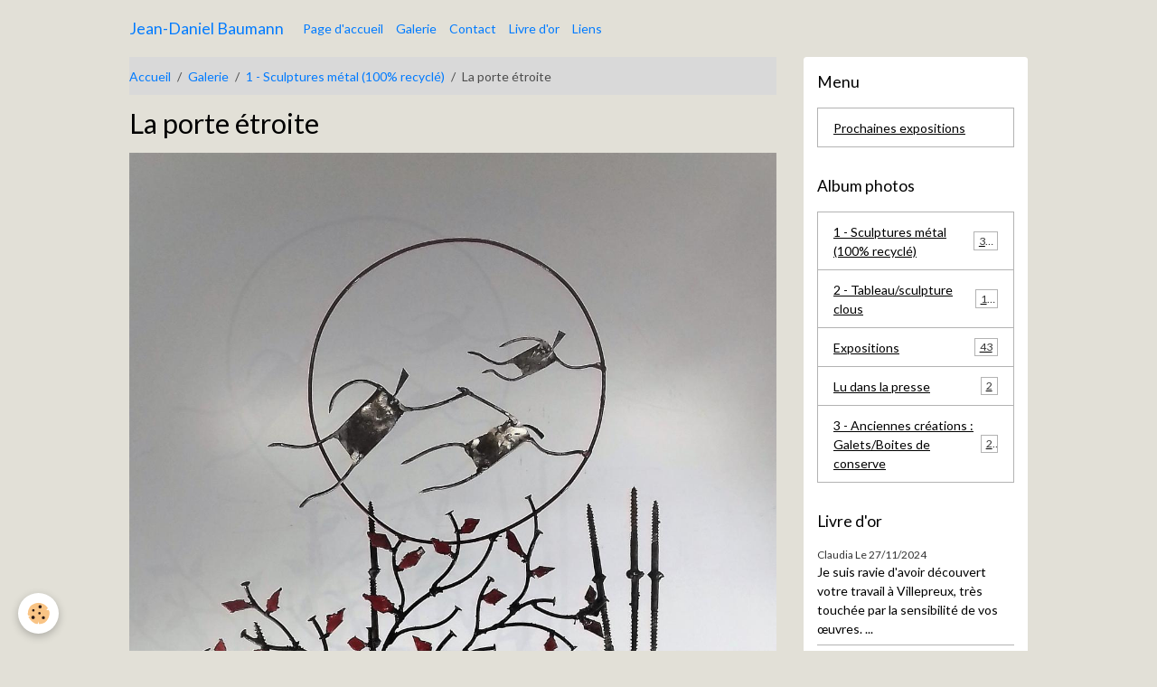

--- FILE ---
content_type: text/html; charset=UTF-8
request_url: http://www.jdbaumann.com/galerie/silhouettes/la-porte-etroite.html
body_size: 25273
content:

<!DOCTYPE html>
<html lang="fr">
    <head>
        <title>La porte étroite</title>
        <meta name="theme-color" content="">
        <meta name="msapplication-navbutton-color" content="">
        <!-- METATAGS -->
        <!-- rebirth / basic -->
<!--[if IE]>
<meta http-equiv="X-UA-Compatible" content="IE=edge">
<![endif]-->
<meta charset="utf-8">
<meta name="viewport" content="width=device-width, initial-scale=1, shrink-to-fit=no">
    <link href="//www.jdbaumann.com/fr/themes/designlines/6076c70a481858de04c3f1f6.css?v=042f4f19c38faaff9f7377bfd8b0ee2a" rel="stylesheet">
    <meta name="description" content="Dim : 40 x 70 x 12 cm" />
    <link rel="image_src" href="http://www.jdbaumann.com/medias/album/la-porte-etroite.jpg" />
    <meta property="og:image" content="http://www.jdbaumann.com/medias/album/la-porte-etroite.jpg" />
    <link rel="canonical" href="http://www.jdbaumann.com/galerie/silhouettes/la-porte-etroite.html">
<meta name="generator" content="e-monsite (e-monsite.com)">



    
    <link rel="preconnect" href="https://fonts.googleapis.com">
    <link rel="preconnect" href="https://fonts.gstatic.com" crossorigin="anonymous">
    <link href="https://fonts.googleapis.com/css?family=Lato:300,300italic,400,400italic,700,700italic&display=swap" rel="stylesheet">

<link href="//www.jdbaumann.com/themes/combined.css?v=6_1642769533_26" rel="stylesheet">


<link rel="preload" href="//www.jdbaumann.com/medias/static/themes/bootstrap_v4/js/jquery-3.6.3.min.js?v=26012023" as="script">
<script src="//www.jdbaumann.com/medias/static/themes/bootstrap_v4/js/jquery-3.6.3.min.js?v=26012023"></script>
<link rel="preload" href="//www.jdbaumann.com/medias/static/themes/bootstrap_v4/js/popper.min.js?v=31012023" as="script">
<script src="//www.jdbaumann.com/medias/static/themes/bootstrap_v4/js/popper.min.js?v=31012023"></script>
<link rel="preload" href="//www.jdbaumann.com/medias/static/themes/bootstrap_v4/js/bootstrap.min.js?v=31012023" as="script">
<script src="//www.jdbaumann.com/medias/static/themes/bootstrap_v4/js/bootstrap.min.js?v=31012023"></script>
<script src="//www.jdbaumann.com/themes/combined.js?v=6_1642769533_26&lang=fr"></script>
<script type="application/ld+json">
    {
        "@context" : "https://schema.org/",
        "@type" : "WebSite",
        "name" : "Jean-Daniel Baumann",
        "url" : "http://www.jdbaumann.com/"
    }
</script>




        <!-- //METATAGS -->
            <script src="//www.jdbaumann.com/medias/static/js/rgpd-cookies/jquery.rgpd-cookies.js?v=2080"></script>
    <script>
                                    $(document).ready(function() {
            $.RGPDCookies({
                theme: 'bootstrap_v4',
                site: 'www.jdbaumann.com',
                privacy_policy_link: '/about/privacypolicy/',
                cookies: [{"id":null,"favicon_url":"https:\/\/ssl.gstatic.com\/analytics\/20210414-01\/app\/static\/analytics_standard_icon.png","enabled":true,"model":"google_analytics","title":"Google Analytics","short_description":"Permet d'analyser les statistiques de consultation de notre site","long_description":"Indispensable pour piloter notre site internet, il permet de mesurer des indicateurs comme l\u2019affluence, les produits les plus consult\u00e9s, ou encore la r\u00e9partition g\u00e9ographique des visiteurs.","privacy_policy_url":"https:\/\/support.google.com\/analytics\/answer\/6004245?hl=fr","slug":"google-analytics"},{"id":null,"favicon_url":"","enabled":true,"model":"addthis","title":"AddThis","short_description":"Partage social","long_description":"Nous utilisons cet outil afin de vous proposer des liens de partage vers des plateformes tiers comme Twitter, Facebook, etc.","privacy_policy_url":"https:\/\/www.oracle.com\/legal\/privacy\/addthis-privacy-policy.html","slug":"addthis"}],
                modal_title: 'Gestion\u0020des\u0020cookies',
                modal_description: 'd\u00E9pose\u0020des\u0020cookies\u0020pour\u0020am\u00E9liorer\u0020votre\u0020exp\u00E9rience\u0020de\u0020navigation,\nmesurer\u0020l\u0027audience\u0020du\u0020site\u0020internet,\u0020afficher\u0020des\u0020publicit\u00E9s\u0020personnalis\u00E9es,\nr\u00E9aliser\u0020des\u0020campagnes\u0020cibl\u00E9es\u0020et\u0020personnaliser\u0020l\u0027interface\u0020du\u0020site.',
                privacy_policy_label: 'Consulter\u0020la\u0020politique\u0020de\u0020confidentialit\u00E9',
                check_all_label: 'Tout\u0020cocher',
                refuse_button: 'Refuser',
                settings_button: 'Param\u00E9trer',
                accept_button: 'Accepter',
                callback: function() {
                    // website google analytics case (with gtag), consent "on the fly"
                    if ('gtag' in window && typeof window.gtag === 'function') {
                        if (window.jsCookie.get('rgpd-cookie-google-analytics') === undefined
                            || window.jsCookie.get('rgpd-cookie-google-analytics') === '0') {
                            gtag('consent', 'update', {
                                'ad_storage': 'denied',
                                'analytics_storage': 'denied'
                            });
                        } else {
                            gtag('consent', 'update', {
                                'ad_storage': 'granted',
                                'analytics_storage': 'granted'
                            });
                        }
                    }
                }
            });
        });
    </script>
        <script async src="https://www.googletagmanager.com/gtag/js?id=G-4VN4372P6E"></script>
<script>
    window.dataLayer = window.dataLayer || [];
    function gtag(){dataLayer.push(arguments);}
    
    gtag('consent', 'default', {
        'ad_storage': 'denied',
        'analytics_storage': 'denied'
    });
    
    gtag('js', new Date());
    gtag('config', 'G-4VN4372P6E');
</script>

                        <script src="//www.jdbaumann.com/medias/static/themes/ems_framework/js/masonry.pkgd.min.js"></script>
        <script src="//www.jdbaumann.com/medias/static/themes/ems_framework/js/imagesloaded.pkgd.min.js"></script>
                            </head>
    <body id="galerie_run_silhouettes_la-porte-etroite" data-template="default">
        

                <!-- BRAND TOP -->
        
        <!-- NAVBAR -->
                                                                                    <nav class="navbar navbar-expand-lg container" id="navbar" data-animation="sliding">
                                                                    <a aria-label="brand" class="navbar-brand d-inline-flex align-items-center" href="http://www.jdbaumann.com/">
                                                                        <span class="brand-titles d-lg-flex flex-column align-items-start">
                            <span class="brand-title d-inline-block">Jean-Daniel Baumann</span>
                                                        <span class="brand-subtitle d-none">Artiste</span>
                                                    </span>
                                            </a>
                                                    <button id="buttonBurgerMenu" title="BurgerMenu" class="navbar-toggler collapsed" type="button" data-toggle="collapse" data-target="#menu">
                    <span></span>
                    <span></span>
                    <span></span>
                    <span></span>
                </button>
                <div class="collapse navbar-collapse " id="menu">
                                                                                                                <ul class="navbar-nav navbar-menu nav-all nav-all-left">
                                                                                                                                                                                            <li class="nav-item" data-index="1">
                            <a class="nav-link" href="http://www.jdbaumann.com/">
                                                                Page d'accueil
                            </a>
                                                                                </li>
                                                                                                                                                                                            <li class="nav-item" data-index="2">
                            <a class="nav-link" href="http://www.jdbaumann.com/galerie/">
                                                                Galerie
                            </a>
                                                                                </li>
                                                                                                                                                                                            <li class="nav-item" data-index="3">
                            <a class="nav-link" href="http://www.jdbaumann.com/contact">
                                                                Contact
                            </a>
                                                                                </li>
                                                                                                                                                                                            <li class="nav-item" data-index="4">
                            <a class="nav-link" href="http://www.jdbaumann.com/livre-d-or">
                                                                Livre d'or
                            </a>
                                                                                </li>
                                                                                                                                                                                            <li class="nav-item" data-index="5">
                            <a class="nav-link" href="http://www.jdbaumann.com/liens">
                                                                Liens
                            </a>
                                                                                </li>
                                    </ul>
            
                                    
                    
                                        
                    
                                    </div>
                    </nav>

        <!-- HEADER -->
                                                                            <header id="header" class="container">
                                </header>
                <!-- //HEADER -->

        <!-- WRAPPER -->
                                                            <div id="wrapper" class="container">

                        <div class="row align-items-lg-start">
                            <main id="main" class="col-lg-9">

                                                                            <ol class="breadcrumb">
                                    <li class="breadcrumb-item"><a href="http://www.jdbaumann.com/">Accueil</a></li>
                                                <li class="breadcrumb-item"><a href="http://www.jdbaumann.com/galerie/">Galerie</a></li>
                                                <li class="breadcrumb-item"><a href="http://www.jdbaumann.com/galerie/silhouettes/">1 - Sculptures métal (100% recyclé)</a></li>
                                                <li class="breadcrumb-item active">La porte étroite</li>
                        </ol>

    <script type="application/ld+json">
        {
            "@context": "https://schema.org",
            "@type": "BreadcrumbList",
            "itemListElement": [
                                {
                    "@type": "ListItem",
                    "position": 1,
                    "name": "Accueil",
                    "item": "http://www.jdbaumann.com/"
                  },                                {
                    "@type": "ListItem",
                    "position": 2,
                    "name": "Galerie",
                    "item": "http://www.jdbaumann.com/galerie/"
                  },                                {
                    "@type": "ListItem",
                    "position": 3,
                    "name": "1 - Sculptures métal (100% recyclé)",
                    "item": "http://www.jdbaumann.com/galerie/silhouettes/"
                  },                                {
                    "@type": "ListItem",
                    "position": 4,
                    "name": "La porte étroite",
                    "item": "http://www.jdbaumann.com/galerie/silhouettes/la-porte-etroite.html"
                  }                          ]
        }
    </script>
                                            
                                        
                                        
                                                                                                        <div class="view view-album" id="view-item" data-category="silhouettes" data-id-album="5d0e885b0a414d8d21c00c5f">
    <div class="container">
        <div class="row">
            <div class="col">
                <h1 class="view-title">La porte étroite</h1>
                
    
<div id="site-module-52d18ecfff8d4ee990939a2e" class="site-module" data-itemid="52d18ecfff8d4ee990939a2e" data-siteid="52d18e3d663c4ee99093b620" data-category="item"></div>


                <p class="text-center">
                    <img src="http://www.jdbaumann.com/medias/album/la-porte-etroite.jpg" alt="La porte étroite" class="img-fluid">
                </p>

                                    <div class="content">
                        Dim : 40 x 70 x 12 cm
                    </div>
                
                <ul class="pager">
                                            <li class="prev-page">
                            <a href="http://www.jdbaumann.com/galerie/silhouettes/fleurs-d-aulx.html" class="page-link">
                                <i class="material-icons md-chevron_left"></i>
                                <img src="http://www.jdbaumann.com/medias/album/fleurs-d-aulx.jpg?fx=c_50_50" width="50" alt="">
                            </a>
                        </li>
                                        <li>
                        <a href="http://www.jdbaumann.com/galerie/silhouettes/" class="page-link">Retour</a>
                    </li>
                                            <li class="next-page">
                            <a href="http://www.jdbaumann.com/galerie/silhouettes/la-flamme-des-jeux.html" class="page-link">
                                <img src="http://www.jdbaumann.com/medias/album/la-flamme-des-jeux.jpg?fx=c_50_50" width="50" alt="">
                                <i class="material-icons md-chevron_right"></i>
                            </a>
                        </li>
                                    </ul>
            </div>
        </div>
    </div>

    
</div>


                </main>

                                <aside id="sidebar" class="col-lg-3">
                    <div id="sidebar-inner">
                                                                                                                                                                                                        <div id="widget-1"
                                     class="widget"
                                     data-id="widget_page_category"
                                     data-widget-num="1">
                                            <div class="widget-title">
            <span>
                    Menu
                </span>
                </div>
                                                                                                                            <div class="widget-content">
                                                            <div class="list-group" data-addon="pages" id="group-id-893">
              
                                <a href="http://www.jdbaumann.com/pages/test.html" class="list-group-item list-group-item-action">
                Prochaines expositions
                
                            </a>
                        </div>
    

                                            </div>
                                                                                                            </div>
                                                                                                                                                                                                                                                                                                                                <div id="widget-2"
                                     class="widget"
                                     data-id="widget_image_categories"
                                     data-widget-num="2">
                                            <div class="widget-title">
            <span>
                    Album photos
                </span>
                </div>
                                                                                                                            <div class="widget-content">
                                                <div class="list-group album-categories" data-addon="album">
                                    <a class="album-category list-group-item list-group-item-action d-flex align-items-center" data-category="silhouettes" href="http://www.jdbaumann.com/galerie/silhouettes/">
                                1 - Sculptures métal (100% recyclé)
                <span class="badge ml-auto badge-count">374</span>
            </a>
                                            <a class="album-category list-group-item list-group-item-action d-flex align-items-center" data-category="structure-clous-soudes" href="http://www.jdbaumann.com/galerie/structure-clous-soudes/">
                                2 - Tableau/sculpture clous
                <span class="badge ml-auto badge-count">18</span>
            </a>
                                            <a class="album-category list-group-item list-group-item-action d-flex align-items-center" data-category="expositions" href="http://www.jdbaumann.com/galerie/expositions/">
                                Expositions
                <span class="badge ml-auto badge-count">43</span>
            </a>
                                            <a class="album-category list-group-item list-group-item-action d-flex align-items-center" data-category="lu-dans-la-presse" href="http://www.jdbaumann.com/galerie/lu-dans-la-presse/">
                                Lu dans la presse
                <span class="badge ml-auto badge-count">2</span>
            </a>
                                            <a class="album-category list-group-item list-group-item-action d-flex align-items-center" data-category="galets" href="http://www.jdbaumann.com/galerie/galets/">
                                3 - Anciennes créations : Galets/Boites de conserve
                <span class="badge ml-auto badge-count">21</span>
            </a>
                        </div>
                                            </div>
                                                                                                            </div>
                                                                                                                                                                                                                                                                                                                                <div id="widget-3"
                                     class="widget"
                                     data-id="widget_guestbook_last"
                                     data-widget-num="3">
                                            <div class="widget-title">
            <span>
                    Livre d'or
                </span>
                </div>
                                                                                                                            <div class="widget-content">
                                                <ul class="media-list guestbook-items" data-addon="guestbook">
        <li class="media guestbook-item">
        <div class="media-body">
            <p class="metas mb-0">
                <span>
                    <span class="meta-author">Claudia</span>
                    <span class="meta-date">Le 27/11/2024</span>
                </span>
            </p>
            <p class="media-description mb-0">Je suis ravie d'avoir découvert votre travail à Villepreux, très touchée par la sensibilité de vos œuvres. ...</p>
        </div>
    </li>
        <li class="media guestbook-item">
        <div class="media-body">
            <p class="metas mb-0">
                <span>
                    <span class="meta-author">jeandanielbaumann</span>
                    <span class="meta-date">Le 09/10/2024</span>
                </span>
            </p>
            <p class="media-description mb-0">Merci Christine ! je me suis régalé de voir que tu naviguais dans le même univers de finesse que moi, ...</p>
        </div>
    </li>
        <li class="media guestbook-item">
        <div class="media-body">
            <p class="metas mb-0">
                <span>
                    <span class="meta-author">jeandanielbaumann</span>
                    <span class="meta-date">Le 09/10/2024</span>
                </span>
            </p>
            <p class="media-description mb-0">Coucou Patricia ! (enfin reconnue malgré ton nom qui ne me disait rien)... merci de me rejoindre dans ...</p>
        </div>
    </li>
        <li class="media guestbook-item">
        <div class="media-body">
            <p class="metas mb-0">
                <span>
                    <span class="meta-author">christine</span>
                    <span class="meta-date">Le 17/08/2024</span>
                </span>
            </p>
            <p class="media-description mb-0">Bonjour Jean-Daniel et compagne,
merci pour cette légèreté poétique dessinée avec finesse et maîtrise ...</p>
        </div>
    </li>
        <li class="media guestbook-item">
        <div class="media-body">
            <p class="metas mb-0">
                <span>
                    <span class="meta-author">BERLAND</span>
                    <span class="meta-date">Le 30/06/2024</span>
                </span>
            </p>
            <p class="media-description mb-0">Désolée d'avoir mis si longtemps à visiter ton site
Monsieur chef décorateur de nos rêves! Tant de poésie ...</p>
        </div>
    </li>
        <li class="media guestbook-item">
        <div class="media-body">
            <p class="metas mb-0">
                <span>
                    <span class="meta-author">Xavier Manget</span>
                    <span class="meta-date">Le 30/01/2022</span>
                </span>
            </p>
            <p class="media-description mb-0">Salutations Jean-Daniel,
Je viens de regarder rapidement ton site...
BRAVO ! Du très grand art. Rêve, ...</p>
        </div>
    </li>
        <li class="media guestbook-item">
        <div class="media-body">
            <p class="metas mb-0">
                <span>
                    <span class="meta-author">MAISON&JARDIN Magazine</span>
                    <span class="meta-date">Le 20/11/2019</span>
                </span>
            </p>
            <p class="media-description mb-0">Monsieur BAUMANN,
Vos "histoires soudées" nous ont séduites, aussi, nous souhaitons vous mettre à l'honneur ...</p>
        </div>
    </li>
        <li class="media guestbook-item">
        <div class="media-body">
            <p class="metas mb-0">
                <span>
                    <span class="meta-author">jeandanielbaumann</span>
                    <span class="meta-date">Le 06/07/2019</span>
                </span>
            </p>
            <p class="media-description mb-0">Merci Jean-Philippe !

Toujours un plaisir de rencontrer des personnes qui partagent la même sensibilité ...</p>
        </div>
    </li>
    </ul>
<p>
    <a href="http://www.jdbaumann.com/livre-d-or/" class="btn btn-secondary btn-sm">Tous les messages</a>
</p>
                                            </div>
                                                                                                            </div>
                                                                                                                                                                                    </div>
                </aside>
            </div>
                    </div>
        <!-- //WRAPPER -->

        
        
        
            

 
    
						 	 





        
            </body>
</html>


--- FILE ---
content_type: text/css; charset=UTF-8
request_url: http://www.jdbaumann.com/fr/themes/designlines/6076c70a481858de04c3f1f6.css?v=042f4f19c38faaff9f7377bfd8b0ee2a
body_size: 223
content:
#row-6076c70a481858de04c3f1f6-1 .row-content{}@media screen and (max-width:992px){#row-6076c70a481858de04c3f1f6-1 .row-content{}}@media screen and (max-width:992px){#row-6076c70a481858de04c3f1f6-2 .row-content{}}